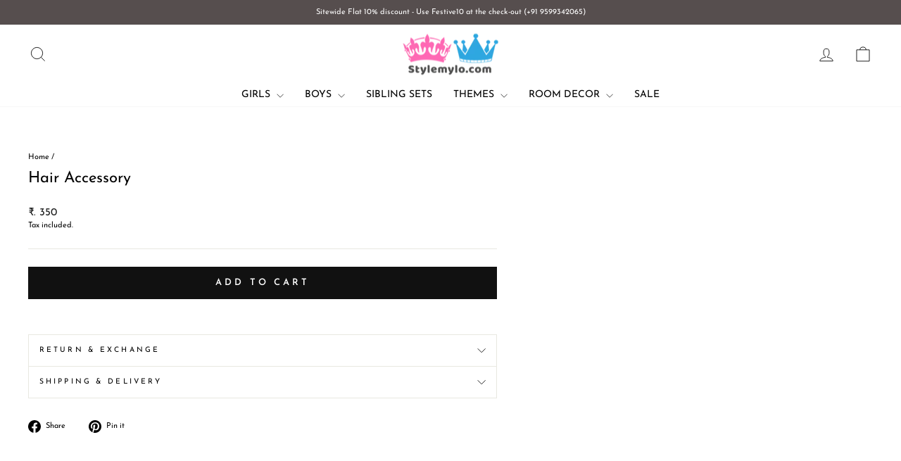

--- FILE ---
content_type: text/javascript; charset=utf-8
request_url: https://www.stylemylo.com/products/hair-accessory-3.js
body_size: -86
content:
{"id":6560869875814,"title":"Hair Accessory","handle":"hair-accessory-3","description":"","published_at":"2021-04-12T18:47:57+05:30","created_at":"2021-04-12T18:47:56+05:30","vendor":"Accessory","type":"","tags":["under-1999"],"price":35000,"price_min":35000,"price_max":35000,"available":true,"price_varies":false,"compare_at_price":null,"compare_at_price_min":0,"compare_at_price_max":0,"compare_at_price_varies":false,"variants":[{"id":39295461359718,"title":"Default Title","option1":"Default Title","option2":null,"option3":null,"sku":"","requires_shipping":true,"taxable":false,"featured_image":null,"available":true,"name":"Hair Accessory","public_title":null,"options":["Default Title"],"price":35000,"weight":0,"compare_at_price":null,"inventory_management":null,"barcode":"","requires_selling_plan":false,"selling_plan_allocations":[]}],"images":[],"featured_image":null,"options":[{"name":"Title","position":1,"values":["Default Title"]}],"url":"\/products\/hair-accessory-3","requires_selling_plan":false,"selling_plan_groups":[]}